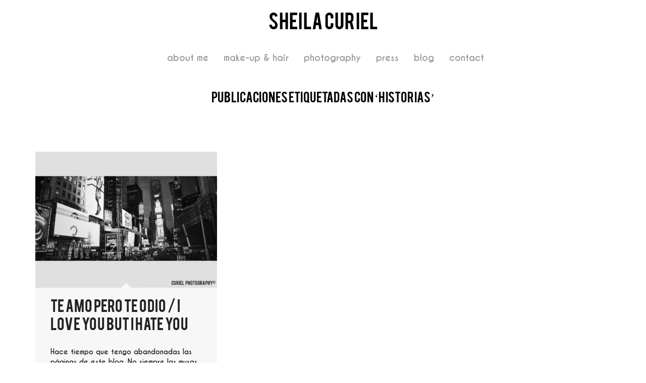

--- FILE ---
content_type: text/css
request_url: https://www.sheilacuriel.com/wp-content/uploads/redux/custom-fonts/fonts.css?ver=1765004847
body_size: 239
content:
@font-face {font-family:'BEBAS___';src:url('//www.sheilacuriel.com/wp-content/uploads/redux/custom-fonts/custom/BEBAS___/Bebas___.eot?#iefix') format('embedded-opentype'), url('//www.sheilacuriel.com/wp-content/uploads/redux/custom-fonts/custom/BEBAS___/Bebas___.woff') format('woff'), url('//www.sheilacuriel.com/wp-content/uploads/redux/custom-fonts/custom/BEBAS___/Bebas___.ttf') format('truetype'), url('//www.sheilacuriel.com/wp-content/uploads/redux/custom-fonts/custom/BEBAS___/Bebas___.svg#svgBEBAS___') format('svg');font-weight: normal;font-style: normal;}@font-face {font-family:'Caviar-dreams-bold';src:url('//www.sheilacuriel.com/wp-content/uploads/redux/custom-fonts/custom/Caviar-dreams-bold/Caviar-dreams-bold-1.eot?#iefix') format('embedded-opentype'), url('//www.sheilacuriel.com/wp-content/uploads/redux/custom-fonts/custom/Caviar-dreams-bold/Caviar-dreams-bold-1.woff') format('woff'), url('//www.sheilacuriel.com/wp-content/uploads/redux/custom-fonts/custom/Caviar-dreams-bold/Caviar-dreams-bold-1.ttf') format('truetype'), url('//www.sheilacuriel.com/wp-content/uploads/redux/custom-fonts/custom/Caviar-dreams-bold/Caviar-dreams-bold-1.svg#svgCaviar-dreams-bold') format('svg');font-weight: normal;font-style: normal;}@font-face {font-family:'Caviar Dreams Bold';src:url('//www.sheilacuriel.com/wp-content/uploads/redux/custom-fonts/custom/Caviar Dreams Bold/Caviar-dreams-bold.eot?#iefix') format('embedded-opentype'), url('//www.sheilacuriel.com/wp-content/uploads/redux/custom-fonts/custom/Caviar Dreams Bold/Caviar-dreams-bold.woff') format('woff'), url('//www.sheilacuriel.com/wp-content/uploads/redux/custom-fonts/custom/Caviar Dreams Bold/Caviar-dreams-bold.ttf') format('truetype'), url('//www.sheilacuriel.com/wp-content/uploads/redux/custom-fonts/custom/Caviar Dreams Bold/Caviar-dreams-bold.svg#svgCaviar Dreams Bold') format('svg');font-weight: normal;font-style: normal;}@font-face {font-family:'Bebas___';src:url('//www.sheilacuriel.com/wp-content/uploads/redux/custom-fonts/custom/Bebas___/Bebas___-1.eot?#iefix') format('embedded-opentype'), url('//www.sheilacuriel.com/wp-content/uploads/redux/custom-fonts/custom/Bebas___/Bebas___-1.woff') format('woff'), url('//www.sheilacuriel.com/wp-content/uploads/redux/custom-fonts/custom/Bebas___/Bebas___-1.ttf') format('truetype'), url('//www.sheilacuriel.com/wp-content/uploads/redux/custom-fonts/custom/Bebas___/Bebas___-1.svg#svgBebas___') format('svg');font-weight: normal;font-style: normal;}